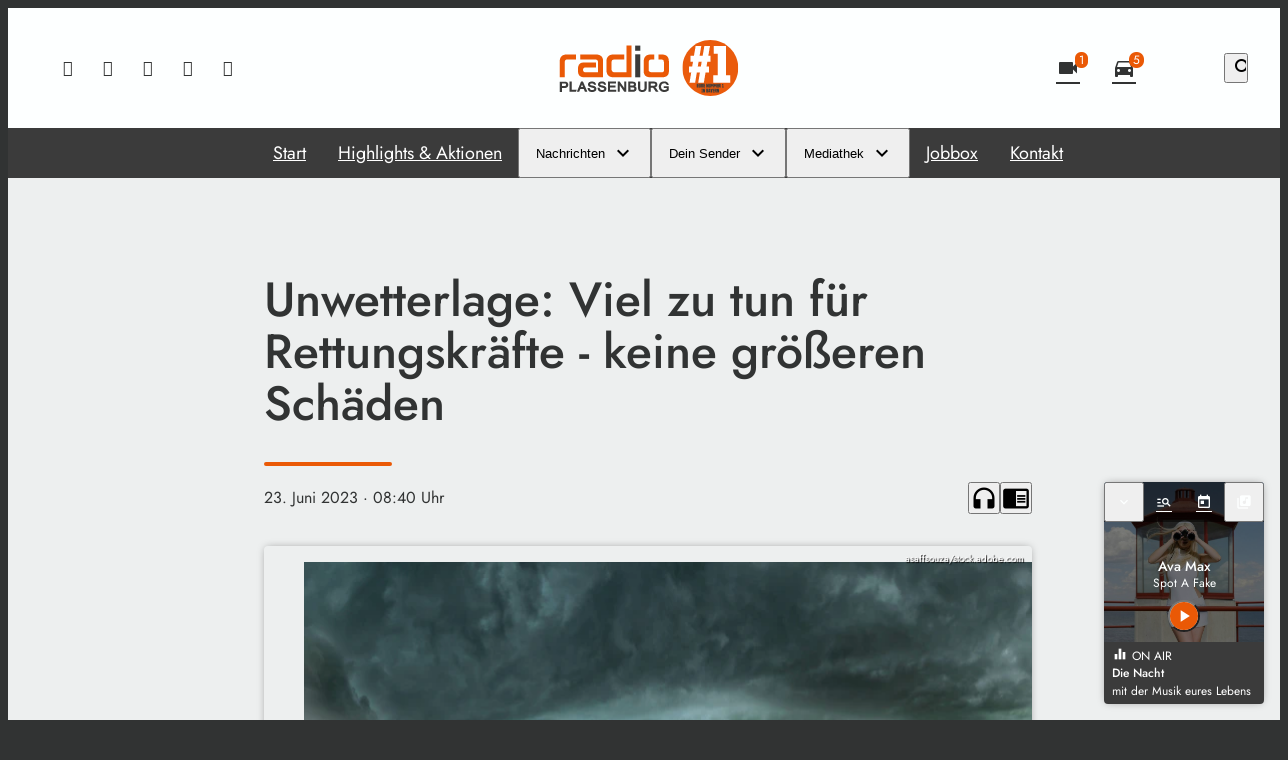

--- FILE ---
content_type: application/javascript; charset=utf-8
request_url: https://www.radio-plassenburg.de/wp-content/themes/cmms-theme-fhb/assets/dist/1.67/EventShortcut.js
body_size: 1330
content:
import{_ as r,S as h,C as L}from"./app.js";const m={name:"EventShortcut",components:{SoylentLink:h,CmmsResponsiveImage:L},props:["event"],methods:{getEventDate(s){return new Date(s*1e3).getDate()},getEventMonth(s){return new Date(s*1e3).toLocaleString("de-DE",{month:"short"})},getEventYear(s){return new Date(s*1e3).getFullYear()}}},e=window.Vue.createElementVNode,c=window.Vue.openBlock,v=window.Vue.createElementBlock,d=window.Vue.resolveComponent,i=window.Vue.createBlock,l=window.Vue.createCommentVNode,n=window.Vue.toDisplayString,u=window.Vue.withCtx,g=e("svg",{width:"0",height:"0"},[e("defs",null,[e("clipPath",{id:"event-ticket-mask",clipPathUnits:"objectBoundingBox"},[e("path",{d:" M 0.078 0.046 C 0.064 0.046 0.052 0.025 0.052 0 L 0.052 0 L 0 0 L 0 1 L 0.053 1 L 0.053 1 C 0.055 0.979 0.065 0.963 0.078 0.963 L 0.078 0.917 C 0.075 0.916 0.072 0.912 0.072 0.906 L 0.072 0.906 C 0.072 0.9 0.075 0.895 0.078 0.894 L 0.078 0.828 C 0.075 0.827 0.072 0.822 0.072 0.816 L 0.072 0.816 C 0.072 0.81 0.075 0.806 0.078 0.805 L 0.078 0.738 C 0.075 0.738 0.072 0.733 0.072 0.727 L 0.072 0.727 C 0.072 0.721 0.075 0.716 0.078 0.716 L 0.078 0.649 C 0.075 0.649 0.072 0.644 0.072 0.638 L 0.072 0.638 C 0.072 0.632 0.075 0.627 0.078 0.627 L 0.078 0.56 C 0.075 0.56 0.072 0.555 0.072 0.549 L 0.072 0.549 C 0.072 0.543 0.075 0.538 0.078 0.538 L 0.078 0.471 C 0.075 0.471 0.072 0.466 0.072 0.46 L 0.072 0.46 C 0.072 0.454 0.075 0.449 0.078 0.449 L 0.078 0.382 C 0.075 0.382 0.072 0.377 0.072 0.371 L 0.072 0.371 C 0.072 0.365 0.075 0.36 0.078 0.36 L 0.078 0.293 C 0.075 0.293 0.072 0.288 0.072 0.282 L 0.072 0.282 C 0.072 0.276 0.075 0.271 0.078 0.271 L 0.078 0.204 C 0.075 0.204 0.072 0.199 0.072 0.193 L 0.072 0.193 C 0.072 0.187 0.075 0.182 0.078 0.182 L 0.078 0.115 C 0.075 0.115 0.072 0.11 0.072 0.104 L 0.072 0.104 C 0.072 0.098 0.075 0.093 0.078 0.093 L 0.078 0.046 Z  M 0.078 0.046 C 0.093 0.046 0.104 0.025 0.104 0 L 1 0 L 1 1 L 0.104 1 C 0.101 0.979 0.091 0.963 0.078 0.963 L 0.078 0.917 C 0.082 0.916 0.084 0.911 0.084 0.906 C 0.084 0.9 0.082 0.895 0.078 0.894 L 0.078 0.828 C 0.082 0.827 0.084 0.822 0.084 0.816 C 0.084 0.811 0.082 0.806 0.078 0.805 L 0.078 0.738 C 0.082 0.738 0.084 0.733 0.084 0.727 C 0.084 0.721 0.082 0.717 0.078 0.716 L 0.078 0.649 C 0.082 0.649 0.084 0.644 0.084 0.638 C 0.084 0.632 0.082 0.627 0.078 0.627 L 0.078 0.56 C 0.082 0.56 0.084 0.555 0.084 0.549 C 0.084 0.543 0.082 0.538 0.078 0.538 L 0.078 0.471 C 0.082 0.471 0.084 0.466 0.084 0.46 C 0.084 0.454 0.082 0.449 0.078 0.449 L 0.078 0.382 C 0.082 0.382 0.084 0.377 0.084 0.371 C 0.084 0.365 0.082 0.36 0.078 0.36 L 0.078 0.293 C 0.082 0.293 0.084 0.288 0.084 0.282 C 0.084 0.276 0.082 0.271 0.078 0.271 L 0.078 0.204 C 0.082 0.204 0.084 0.199 0.084 0.193 C 0.084 0.187 0.082 0.182 0.078 0.182 L 0.078 0.115 C 0.082 0.114 0.084 0.11 0.084 0.104 C 0.084 0.098 0.082 0.093 0.078 0.093 L 0.078 0.046 Z ","fill-rule":"evenodd",fill:"rgb(235,235,235)"})])])],-1),w={class:"media-wrapper"},x={class:"thumbnail"},p={class:"title --text-size-l"},E=e("span",{class:"ticket-highlight"},[e("span"),e("span")],-1),k={class:"date-wrapper"},y={class:"date"},V={class:"day --text-size-xl --text-weight-bold"},f={class:"monthYear --text-size-xxs"},D={class:"month"},S={class:"year"},B={key:0,class:"date"},Y={class:"day --text-size-xl --text-weight-bold"},b={class:"monthYear --text-size-xxs"},z={class:"month"},M={class:"year"};function N(s,o,t,I,R,a){const _=d("CmmsResponsiveImage"),C=d("SoylentLink");return c(),i(C,{url:t.event.url,class:"post-shortcut type-event"},{default:u(()=>[g,e("span",w,[e("span",x,[t.event.image?(c(),i(_,{key:0,fill:!0,image:t.event.image},null,8,["image"])):l("",!0)]),e("span",p,n(t.event.title),1),E]),e("span",k,[e("span",y,[e("span",V,n(a.getEventDate(t.event.start_date))+".",1),e("span",f,[e("span",D,n(a.getEventMonth(t.event.start_date)),1),e("span",S,n(a.getEventYear(t.event.start_date)),1)])]),t.event.start_date!==t.event.end_date?(c(),v("span",B,[e("span",Y,n(a.getEventDate(t.event.end_date))+".",1),e("span",b,[e("span",z,n(a.getEventMonth(t.event.end_date)),1),e("span",M,n(a.getEventYear(t.event.end_date)),1)])])):l("",!0)])]),_:1},8,["url"])}const Z=r(m,[["render",N]]);export{Z as E};
